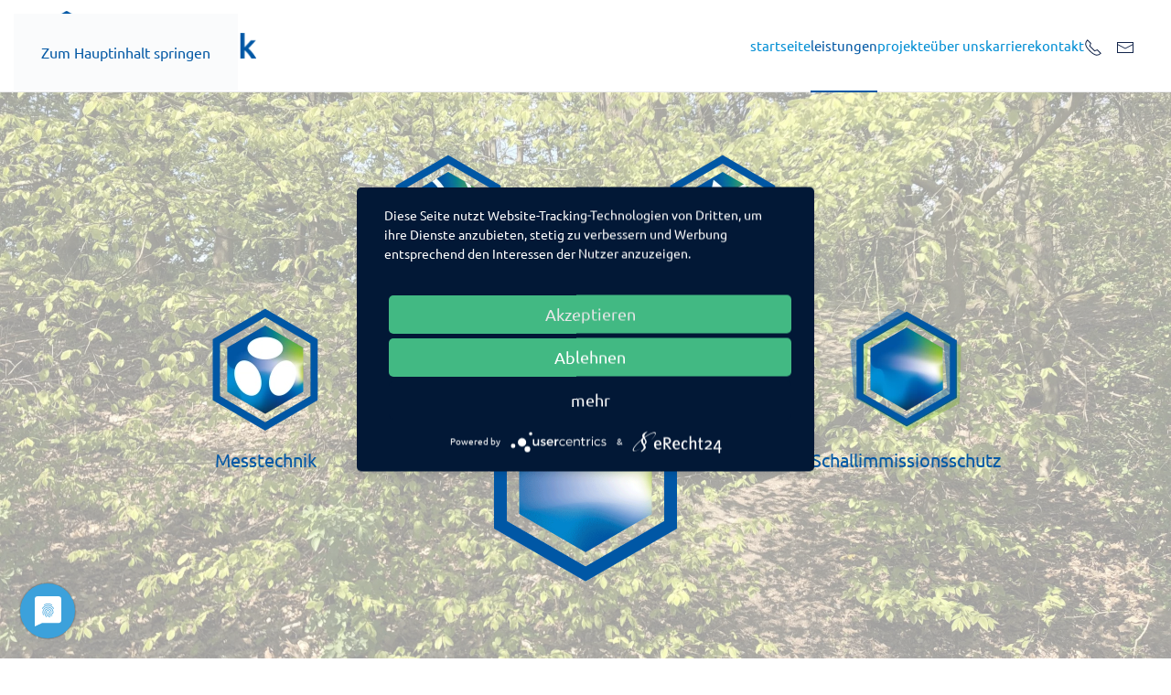

--- FILE ---
content_type: text/html; charset=UTF-8
request_url: https://www.blauphysik.de/leistungen/
body_size: 9705
content:
<!DOCTYPE html>
<html lang="de">
    <head>
        <meta charset="UTF-8">
        <meta name="viewport" content="width=device-width, initial-scale=1">
        <link rel="icon" href="/wp-content/uploads/2020/10/blauphysik-symbol.png" sizes="any">
                <link rel="apple-touch-icon" href="/wp-content/uploads/2020/12/blauphysik_iOSicon.png">
                <meta name='robots' content='index, follow, max-image-preview:large, max-snippet:-1, max-video-preview:-1' />

	<!-- This site is optimized with the Yoast SEO plugin v26.8 - https://yoast.com/product/yoast-seo-wordpress/ -->
	<title>Leistungen &#8226; blauphysik &#8226; Bauphysik Düsseldorf</title>
	<link rel="canonical" href="https://www.blauphysik.de/leistungen/" />
	<meta property="og:locale" content="de_DE" />
	<meta property="og:type" content="article" />
	<meta property="og:title" content="Leistungen &#8226; blauphysik &#8226; Bauphysik Düsseldorf" />
	<meta property="og:description" content="Bauakustik Raumakustik Messtechnik Schallimmissionsschutz Gebäudesimulation Thermische Bauphysik Leistungen im Überblick &nbsp; Bauakustik Messtechnik Gebäudesimulation Raumakustik Schallimmissionsschutz Thermische Bauphysik" />
	<meta property="og:url" content="https://www.blauphysik.de/leistungen/" />
	<meta property="og:site_name" content="blauphysik" />
	<meta property="article:modified_time" content="2021-04-28T11:07:44+00:00" />
	<meta property="og:image" content="https://www.blauphysik.de/wp-content/uploads/2020/12/bauakustik.png" />
	<meta name="twitter:card" content="summary_large_image" />
	<script type="application/ld+json" class="yoast-schema-graph">{"@context":"https://schema.org","@graph":[{"@type":"WebPage","@id":"https://www.blauphysik.de/leistungen/","url":"https://www.blauphysik.de/leistungen/","name":"Leistungen &#8226; blauphysik &#8226; Bauphysik Düsseldorf","isPartOf":{"@id":"https://www.blauphysik.de/#website"},"datePublished":"2020-10-15T09:28:13+00:00","dateModified":"2021-04-28T11:07:44+00:00","breadcrumb":{"@id":"https://www.blauphysik.de/leistungen/#breadcrumb"},"inLanguage":"de","potentialAction":[{"@type":"ReadAction","target":["https://www.blauphysik.de/leistungen/"]}]},{"@type":"BreadcrumbList","@id":"https://www.blauphysik.de/leistungen/#breadcrumb","itemListElement":[{"@type":"ListItem","position":1,"name":"Startseite","item":"https://www.blauphysik.de/"},{"@type":"ListItem","position":2,"name":"Leistungen"}]},{"@type":"WebSite","@id":"https://www.blauphysik.de/#website","url":"https://www.blauphysik.de/","name":"blauphysik","description":"Bauphysik Düsseldorf","publisher":{"@id":"https://www.blauphysik.de/#organization"},"potentialAction":[{"@type":"SearchAction","target":{"@type":"EntryPoint","urlTemplate":"https://www.blauphysik.de/?s={search_term_string}"},"query-input":{"@type":"PropertyValueSpecification","valueRequired":true,"valueName":"search_term_string"}}],"inLanguage":"de"},{"@type":"Organization","@id":"https://www.blauphysik.de/#organization","name":"blauphysik GmbH","url":"https://www.blauphysik.de/","logo":{"@type":"ImageObject","inLanguage":"de","@id":"https://www.blauphysik.de/#/schema/logo/image/","url":"https://www.blauphysik.de/wp-content/uploads/2020/12/blauphysik_Logo_N_RGB.png","contentUrl":"https://www.blauphysik.de/wp-content/uploads/2020/12/blauphysik_Logo_N_RGB.png","width":1772,"height":1181,"caption":"blauphysik GmbH"},"image":{"@id":"https://www.blauphysik.de/#/schema/logo/image/"},"sameAs":["https://www.youtube.com/channel/UCDevQG3UT1R1ocWw1VIeO8g"]}]}</script>
	<!-- / Yoast SEO plugin. -->


<link rel="alternate" type="application/rss+xml" title="blauphysik &raquo; Feed" href="https://www.blauphysik.de/feed/" />
<link rel="alternate" type="application/rss+xml" title="blauphysik &raquo; Kommentar-Feed" href="https://www.blauphysik.de/comments/feed/" />
<link rel="alternate" title="oEmbed (JSON)" type="application/json+oembed" href="https://www.blauphysik.de/wp-json/oembed/1.0/embed?url=https%3A%2F%2Fwww.blauphysik.de%2Fleistungen%2F" />
<link rel="alternate" title="oEmbed (XML)" type="text/xml+oembed" href="https://www.blauphysik.de/wp-json/oembed/1.0/embed?url=https%3A%2F%2Fwww.blauphysik.de%2Fleistungen%2F&#038;format=xml" />
<style id='wp-emoji-styles-inline-css'>

	img.wp-smiley, img.emoji {
		display: inline !important;
		border: none !important;
		box-shadow: none !important;
		height: 1em !important;
		width: 1em !important;
		margin: 0 0.07em !important;
		vertical-align: -0.1em !important;
		background: none !important;
		padding: 0 !important;
	}
/*# sourceURL=wp-emoji-styles-inline-css */
</style>
<style id='wp-block-library-inline-css'>
:root{--wp-block-synced-color:#7a00df;--wp-block-synced-color--rgb:122,0,223;--wp-bound-block-color:var(--wp-block-synced-color);--wp-editor-canvas-background:#ddd;--wp-admin-theme-color:#007cba;--wp-admin-theme-color--rgb:0,124,186;--wp-admin-theme-color-darker-10:#006ba1;--wp-admin-theme-color-darker-10--rgb:0,107,160.5;--wp-admin-theme-color-darker-20:#005a87;--wp-admin-theme-color-darker-20--rgb:0,90,135;--wp-admin-border-width-focus:2px}@media (min-resolution:192dpi){:root{--wp-admin-border-width-focus:1.5px}}.wp-element-button{cursor:pointer}:root .has-very-light-gray-background-color{background-color:#eee}:root .has-very-dark-gray-background-color{background-color:#313131}:root .has-very-light-gray-color{color:#eee}:root .has-very-dark-gray-color{color:#313131}:root .has-vivid-green-cyan-to-vivid-cyan-blue-gradient-background{background:linear-gradient(135deg,#00d084,#0693e3)}:root .has-purple-crush-gradient-background{background:linear-gradient(135deg,#34e2e4,#4721fb 50%,#ab1dfe)}:root .has-hazy-dawn-gradient-background{background:linear-gradient(135deg,#faaca8,#dad0ec)}:root .has-subdued-olive-gradient-background{background:linear-gradient(135deg,#fafae1,#67a671)}:root .has-atomic-cream-gradient-background{background:linear-gradient(135deg,#fdd79a,#004a59)}:root .has-nightshade-gradient-background{background:linear-gradient(135deg,#330968,#31cdcf)}:root .has-midnight-gradient-background{background:linear-gradient(135deg,#020381,#2874fc)}:root{--wp--preset--font-size--normal:16px;--wp--preset--font-size--huge:42px}.has-regular-font-size{font-size:1em}.has-larger-font-size{font-size:2.625em}.has-normal-font-size{font-size:var(--wp--preset--font-size--normal)}.has-huge-font-size{font-size:var(--wp--preset--font-size--huge)}.has-text-align-center{text-align:center}.has-text-align-left{text-align:left}.has-text-align-right{text-align:right}.has-fit-text{white-space:nowrap!important}#end-resizable-editor-section{display:none}.aligncenter{clear:both}.items-justified-left{justify-content:flex-start}.items-justified-center{justify-content:center}.items-justified-right{justify-content:flex-end}.items-justified-space-between{justify-content:space-between}.screen-reader-text{border:0;clip-path:inset(50%);height:1px;margin:-1px;overflow:hidden;padding:0;position:absolute;width:1px;word-wrap:normal!important}.screen-reader-text:focus{background-color:#ddd;clip-path:none;color:#444;display:block;font-size:1em;height:auto;left:5px;line-height:normal;padding:15px 23px 14px;text-decoration:none;top:5px;width:auto;z-index:100000}html :where(.has-border-color){border-style:solid}html :where([style*=border-top-color]){border-top-style:solid}html :where([style*=border-right-color]){border-right-style:solid}html :where([style*=border-bottom-color]){border-bottom-style:solid}html :where([style*=border-left-color]){border-left-style:solid}html :where([style*=border-width]){border-style:solid}html :where([style*=border-top-width]){border-top-style:solid}html :where([style*=border-right-width]){border-right-style:solid}html :where([style*=border-bottom-width]){border-bottom-style:solid}html :where([style*=border-left-width]){border-left-style:solid}html :where(img[class*=wp-image-]){height:auto;max-width:100%}:where(figure){margin:0 0 1em}html :where(.is-position-sticky){--wp-admin--admin-bar--position-offset:var(--wp-admin--admin-bar--height,0px)}@media screen and (max-width:600px){html :where(.is-position-sticky){--wp-admin--admin-bar--position-offset:0px}}

/*# sourceURL=wp-block-library-inline-css */
</style><style id='global-styles-inline-css'>
:root{--wp--preset--aspect-ratio--square: 1;--wp--preset--aspect-ratio--4-3: 4/3;--wp--preset--aspect-ratio--3-4: 3/4;--wp--preset--aspect-ratio--3-2: 3/2;--wp--preset--aspect-ratio--2-3: 2/3;--wp--preset--aspect-ratio--16-9: 16/9;--wp--preset--aspect-ratio--9-16: 9/16;--wp--preset--color--black: #000000;--wp--preset--color--cyan-bluish-gray: #abb8c3;--wp--preset--color--white: #ffffff;--wp--preset--color--pale-pink: #f78da7;--wp--preset--color--vivid-red: #cf2e2e;--wp--preset--color--luminous-vivid-orange: #ff6900;--wp--preset--color--luminous-vivid-amber: #fcb900;--wp--preset--color--light-green-cyan: #7bdcb5;--wp--preset--color--vivid-green-cyan: #00d084;--wp--preset--color--pale-cyan-blue: #8ed1fc;--wp--preset--color--vivid-cyan-blue: #0693e3;--wp--preset--color--vivid-purple: #9b51e0;--wp--preset--gradient--vivid-cyan-blue-to-vivid-purple: linear-gradient(135deg,rgb(6,147,227) 0%,rgb(155,81,224) 100%);--wp--preset--gradient--light-green-cyan-to-vivid-green-cyan: linear-gradient(135deg,rgb(122,220,180) 0%,rgb(0,208,130) 100%);--wp--preset--gradient--luminous-vivid-amber-to-luminous-vivid-orange: linear-gradient(135deg,rgb(252,185,0) 0%,rgb(255,105,0) 100%);--wp--preset--gradient--luminous-vivid-orange-to-vivid-red: linear-gradient(135deg,rgb(255,105,0) 0%,rgb(207,46,46) 100%);--wp--preset--gradient--very-light-gray-to-cyan-bluish-gray: linear-gradient(135deg,rgb(238,238,238) 0%,rgb(169,184,195) 100%);--wp--preset--gradient--cool-to-warm-spectrum: linear-gradient(135deg,rgb(74,234,220) 0%,rgb(151,120,209) 20%,rgb(207,42,186) 40%,rgb(238,44,130) 60%,rgb(251,105,98) 80%,rgb(254,248,76) 100%);--wp--preset--gradient--blush-light-purple: linear-gradient(135deg,rgb(255,206,236) 0%,rgb(152,150,240) 100%);--wp--preset--gradient--blush-bordeaux: linear-gradient(135deg,rgb(254,205,165) 0%,rgb(254,45,45) 50%,rgb(107,0,62) 100%);--wp--preset--gradient--luminous-dusk: linear-gradient(135deg,rgb(255,203,112) 0%,rgb(199,81,192) 50%,rgb(65,88,208) 100%);--wp--preset--gradient--pale-ocean: linear-gradient(135deg,rgb(255,245,203) 0%,rgb(182,227,212) 50%,rgb(51,167,181) 100%);--wp--preset--gradient--electric-grass: linear-gradient(135deg,rgb(202,248,128) 0%,rgb(113,206,126) 100%);--wp--preset--gradient--midnight: linear-gradient(135deg,rgb(2,3,129) 0%,rgb(40,116,252) 100%);--wp--preset--font-size--small: 13px;--wp--preset--font-size--medium: 20px;--wp--preset--font-size--large: 36px;--wp--preset--font-size--x-large: 42px;--wp--preset--spacing--20: 0.44rem;--wp--preset--spacing--30: 0.67rem;--wp--preset--spacing--40: 1rem;--wp--preset--spacing--50: 1.5rem;--wp--preset--spacing--60: 2.25rem;--wp--preset--spacing--70: 3.38rem;--wp--preset--spacing--80: 5.06rem;--wp--preset--shadow--natural: 6px 6px 9px rgba(0, 0, 0, 0.2);--wp--preset--shadow--deep: 12px 12px 50px rgba(0, 0, 0, 0.4);--wp--preset--shadow--sharp: 6px 6px 0px rgba(0, 0, 0, 0.2);--wp--preset--shadow--outlined: 6px 6px 0px -3px rgb(255, 255, 255), 6px 6px rgb(0, 0, 0);--wp--preset--shadow--crisp: 6px 6px 0px rgb(0, 0, 0);}:where(.is-layout-flex){gap: 0.5em;}:where(.is-layout-grid){gap: 0.5em;}body .is-layout-flex{display: flex;}.is-layout-flex{flex-wrap: wrap;align-items: center;}.is-layout-flex > :is(*, div){margin: 0;}body .is-layout-grid{display: grid;}.is-layout-grid > :is(*, div){margin: 0;}:where(.wp-block-columns.is-layout-flex){gap: 2em;}:where(.wp-block-columns.is-layout-grid){gap: 2em;}:where(.wp-block-post-template.is-layout-flex){gap: 1.25em;}:where(.wp-block-post-template.is-layout-grid){gap: 1.25em;}.has-black-color{color: var(--wp--preset--color--black) !important;}.has-cyan-bluish-gray-color{color: var(--wp--preset--color--cyan-bluish-gray) !important;}.has-white-color{color: var(--wp--preset--color--white) !important;}.has-pale-pink-color{color: var(--wp--preset--color--pale-pink) !important;}.has-vivid-red-color{color: var(--wp--preset--color--vivid-red) !important;}.has-luminous-vivid-orange-color{color: var(--wp--preset--color--luminous-vivid-orange) !important;}.has-luminous-vivid-amber-color{color: var(--wp--preset--color--luminous-vivid-amber) !important;}.has-light-green-cyan-color{color: var(--wp--preset--color--light-green-cyan) !important;}.has-vivid-green-cyan-color{color: var(--wp--preset--color--vivid-green-cyan) !important;}.has-pale-cyan-blue-color{color: var(--wp--preset--color--pale-cyan-blue) !important;}.has-vivid-cyan-blue-color{color: var(--wp--preset--color--vivid-cyan-blue) !important;}.has-vivid-purple-color{color: var(--wp--preset--color--vivid-purple) !important;}.has-black-background-color{background-color: var(--wp--preset--color--black) !important;}.has-cyan-bluish-gray-background-color{background-color: var(--wp--preset--color--cyan-bluish-gray) !important;}.has-white-background-color{background-color: var(--wp--preset--color--white) !important;}.has-pale-pink-background-color{background-color: var(--wp--preset--color--pale-pink) !important;}.has-vivid-red-background-color{background-color: var(--wp--preset--color--vivid-red) !important;}.has-luminous-vivid-orange-background-color{background-color: var(--wp--preset--color--luminous-vivid-orange) !important;}.has-luminous-vivid-amber-background-color{background-color: var(--wp--preset--color--luminous-vivid-amber) !important;}.has-light-green-cyan-background-color{background-color: var(--wp--preset--color--light-green-cyan) !important;}.has-vivid-green-cyan-background-color{background-color: var(--wp--preset--color--vivid-green-cyan) !important;}.has-pale-cyan-blue-background-color{background-color: var(--wp--preset--color--pale-cyan-blue) !important;}.has-vivid-cyan-blue-background-color{background-color: var(--wp--preset--color--vivid-cyan-blue) !important;}.has-vivid-purple-background-color{background-color: var(--wp--preset--color--vivid-purple) !important;}.has-black-border-color{border-color: var(--wp--preset--color--black) !important;}.has-cyan-bluish-gray-border-color{border-color: var(--wp--preset--color--cyan-bluish-gray) !important;}.has-white-border-color{border-color: var(--wp--preset--color--white) !important;}.has-pale-pink-border-color{border-color: var(--wp--preset--color--pale-pink) !important;}.has-vivid-red-border-color{border-color: var(--wp--preset--color--vivid-red) !important;}.has-luminous-vivid-orange-border-color{border-color: var(--wp--preset--color--luminous-vivid-orange) !important;}.has-luminous-vivid-amber-border-color{border-color: var(--wp--preset--color--luminous-vivid-amber) !important;}.has-light-green-cyan-border-color{border-color: var(--wp--preset--color--light-green-cyan) !important;}.has-vivid-green-cyan-border-color{border-color: var(--wp--preset--color--vivid-green-cyan) !important;}.has-pale-cyan-blue-border-color{border-color: var(--wp--preset--color--pale-cyan-blue) !important;}.has-vivid-cyan-blue-border-color{border-color: var(--wp--preset--color--vivid-cyan-blue) !important;}.has-vivid-purple-border-color{border-color: var(--wp--preset--color--vivid-purple) !important;}.has-vivid-cyan-blue-to-vivid-purple-gradient-background{background: var(--wp--preset--gradient--vivid-cyan-blue-to-vivid-purple) !important;}.has-light-green-cyan-to-vivid-green-cyan-gradient-background{background: var(--wp--preset--gradient--light-green-cyan-to-vivid-green-cyan) !important;}.has-luminous-vivid-amber-to-luminous-vivid-orange-gradient-background{background: var(--wp--preset--gradient--luminous-vivid-amber-to-luminous-vivid-orange) !important;}.has-luminous-vivid-orange-to-vivid-red-gradient-background{background: var(--wp--preset--gradient--luminous-vivid-orange-to-vivid-red) !important;}.has-very-light-gray-to-cyan-bluish-gray-gradient-background{background: var(--wp--preset--gradient--very-light-gray-to-cyan-bluish-gray) !important;}.has-cool-to-warm-spectrum-gradient-background{background: var(--wp--preset--gradient--cool-to-warm-spectrum) !important;}.has-blush-light-purple-gradient-background{background: var(--wp--preset--gradient--blush-light-purple) !important;}.has-blush-bordeaux-gradient-background{background: var(--wp--preset--gradient--blush-bordeaux) !important;}.has-luminous-dusk-gradient-background{background: var(--wp--preset--gradient--luminous-dusk) !important;}.has-pale-ocean-gradient-background{background: var(--wp--preset--gradient--pale-ocean) !important;}.has-electric-grass-gradient-background{background: var(--wp--preset--gradient--electric-grass) !important;}.has-midnight-gradient-background{background: var(--wp--preset--gradient--midnight) !important;}.has-small-font-size{font-size: var(--wp--preset--font-size--small) !important;}.has-medium-font-size{font-size: var(--wp--preset--font-size--medium) !important;}.has-large-font-size{font-size: var(--wp--preset--font-size--large) !important;}.has-x-large-font-size{font-size: var(--wp--preset--font-size--x-large) !important;}
/*# sourceURL=global-styles-inline-css */
</style>

<style id='classic-theme-styles-inline-css'>
/*! This file is auto-generated */
.wp-block-button__link{color:#fff;background-color:#32373c;border-radius:9999px;box-shadow:none;text-decoration:none;padding:calc(.667em + 2px) calc(1.333em + 2px);font-size:1.125em}.wp-block-file__button{background:#32373c;color:#fff;text-decoration:none}
/*# sourceURL=/wp-includes/css/classic-themes.min.css */
</style>
<link href="https://www.blauphysik.de/wp-content/themes/yootheme/css/theme.1.css?ver=1769006824" rel="stylesheet">
<script src="https://www.blauphysik.de/wp-includes/js/jquery/jquery.min.js?ver=3.7.1" id="jquery-core-js"></script>
<script src="https://www.blauphysik.de/wp-includes/js/jquery/jquery-migrate.min.js?ver=3.4.1" id="jquery-migrate-js"></script>
<link rel="https://api.w.org/" href="https://www.blauphysik.de/wp-json/" /><link rel="alternate" title="JSON" type="application/json" href="https://www.blauphysik.de/wp-json/wp/v2/pages/20" /><link rel="EditURI" type="application/rsd+xml" title="RSD" href="https://www.blauphysik.de/xmlrpc.php?rsd" />
<meta name="generator" content="WordPress 6.9" />
<link rel='shortlink' href='https://www.blauphysik.de/?p=20' />
<script src="https://www.blauphysik.de/wp-content/themes/yootheme/vendor/assets/uikit/dist/js/uikit.min.js?ver=4.5.32"></script>
<script src="https://www.blauphysik.de/wp-content/themes/yootheme/vendor/assets/uikit/dist/js/uikit-icons-creative-hub.min.js?ver=4.5.32"></script>
<script src="https://www.blauphysik.de/wp-content/themes/yootheme/js/theme.js?ver=4.5.32"></script>
<script>window.yootheme ||= {}; var $theme = yootheme.theme = {"i18n":{"close":{"label":"Schlie\u00dfen","0":"yootheme"},"totop":{"label":"Back to top","0":"yootheme"},"marker":{"label":"Open","0":"yootheme"},"navbarToggleIcon":{"label":"Men\u00fc \u00f6ffnen","0":"yootheme"},"paginationPrevious":{"label":"Vorherige Seite","0":"yootheme"},"paginationNext":{"label":"N\u00e4chste Seite","0":"yootheme"},"searchIcon":{"toggle":"Open Search","submit":"Suche starten"},"slider":{"next":"N\u00e4chstes Bild","previous":"Vorheriges Bild","slideX":"Bild %s","slideLabel":"%s von %s"},"slideshow":{"next":"N\u00e4chstes Bild","previous":"Vorheriges Bild","slideX":"Bild %s","slideLabel":"%s von %s"},"lightboxPanel":{"next":"N\u00e4chstes Bild","previous":"Vorheriges Bild","slideLabel":"%s von %s","close":"Schlie\u00dfen"}}};</script>
<script>
jQuery(function () {      
   jQuery('nav.uk-navbar a').each(function() {      
       if(location.pathname == this.pathname)      
           UIkit.scroll(this, {offset: 90});    
   });      
}); 
</script>

<script type="application/javascript" src="https://app.usercentrics.eu/latest/main.js" id="HJ5I77NhY"></script>    </head>
    <body class="wp-singular page-template-default page page-id-20 wp-theme-yootheme ">

        
        <div class="uk-hidden-visually uk-notification uk-notification-top-left uk-width-auto">
            <div class="uk-notification-message">
                <a href="#tm-main" class="uk-link-reset">Zum Hauptinhalt springen</a>
            </div>
        </div>

        
        
        <div class="tm-page">

                        


<header class="tm-header-mobile uk-hidden@m">


    
        <div class="uk-navbar-container">

            <div class="uk-container uk-container-expand">
                <nav class="uk-navbar" uk-navbar="{&quot;align&quot;:&quot;left&quot;,&quot;container&quot;:&quot;.tm-header-mobile&quot;,&quot;boundary&quot;:&quot;.tm-header-mobile .uk-navbar-container&quot;}">

                                        <div class="uk-navbar-left ">

                                                    
<div class="uk-navbar-item widget widget_media_image" id="media_image-6">

    
    <a href="https://www.blauphysik.de/"><img width="240" height="76" src="https://www.blauphysik.de/wp-content/uploads/2020/11/blauphysik-logo-animiert.gif" class="image wp-image-457 mobile-logo attachment-240x76 size-240x76" alt="" style="max-width: 100%; height: auto;" decoding="async" /></a>
</div>
                        
                        
                        
                    </div>
                    
                    
                                        <div class="uk-navbar-right">

                                                                            
                                                    <a uk-toggle href="#tm-dialog-mobile" class="uk-navbar-toggle">

        
        <div uk-navbar-toggle-icon></div>

        
    </a>                        
                    </div>
                    
                </nav>
            </div>

        </div>

    



        <div id="tm-dialog-mobile" uk-offcanvas="container: true; overlay: true" mode="slide" flip>
        <div class="uk-offcanvas-bar uk-flex uk-flex-column">

                        <button class="uk-offcanvas-close uk-close-large" type="button" uk-close uk-toggle="cls: uk-close-large; mode: media; media: @s"></button>
            
                        <div class="uk-margin-auto-bottom">
                
<div class="uk-grid uk-child-width-1-1" uk-grid>    <div>
<div class="uk-panel widget widget_nav_menu" id="nav_menu-2">

    
    
<ul class="uk-nav uk-nav-default">
    
	<li class="menu-item menu-item-type-post_type menu-item-object-page menu-item-home"><a href="https://www.blauphysik.de/">startseite</a></li>
	<li class="menu-item menu-item-type-post_type menu-item-object-page current-menu-item page_item page-item-20 current_page_item menu-item-has-children uk-active uk-parent"><a href="https://www.blauphysik.de/leistungen/">leistungen</a>
	<ul class="uk-nav-sub">

		<li class="menu-item menu-item-type-post_type menu-item-object-page"><a href="https://www.blauphysik.de/thermische-bauphysik/">thermische bauphysik</a></li>
		<li class="menu-item menu-item-type-post_type menu-item-object-page"><a href="https://www.blauphysik.de/bauakustik/">schallschutz / bauakustik</a></li>
		<li class="menu-item menu-item-type-post_type menu-item-object-page"><a href="https://www.blauphysik.de/raumakustik/">raumakustik</a></li>
		<li class="menu-item menu-item-type-post_type menu-item-object-page"><a href="https://www.blauphysik.de/nachhaltigkeitszertifizierung/">Nachhaltigkeitszertifizierung</a></li>
		<li class="menu-item menu-item-type-post_type menu-item-object-page"><a href="https://www.blauphysik.de/schallimmissionsschutz/">schallimmissionsschutz</a></li>
		<li class="menu-item menu-item-type-post_type menu-item-object-page"><a href="https://www.blauphysik.de/gebaeudesimulation/">gebäudesimulation</a></li>
		<li class="menu-item menu-item-type-post_type menu-item-object-page"><a href="https://www.blauphysik.de/foerdermoeglichkeiten/">fördermöglichkeiten</a></li>
		<li class="menu-item menu-item-type-post_type menu-item-object-page"><a href="https://www.blauphysik.de/messtechnik/">messtechnik</a></li>
		<li class="menu-item menu-item-type-post_type menu-item-object-page"><a href="https://www.blauphysik.de/qualitaetssicherung/">baustellenkontrollen / qualitätssicherung</a></li>
		<li class="menu-item menu-item-type-post_type menu-item-object-page"><a href="https://www.blauphysik.de/qualifikationen/">qualifikationen</a></li></ul></li>
	<li class="menu-item menu-item-type-post_type menu-item-object-page"><a href="https://www.blauphysik.de/projekte/">projekte</a></li>
	<li class="menu-item menu-item-type-post_type menu-item-object-page"><a href="https://www.blauphysik.de/ueber-uns/">über uns</a></li>
	<li class="menu-item menu-item-type-post_type menu-item-object-page"><a href="https://www.blauphysik.de/karriere/">Karriere</a></li>
	<li class="menu-item menu-item-type-post_type menu-item-object-page"><a href="https://www.blauphysik.de/kontakt/">kontakt</a></li></ul>

</div>
</div>    <div>
<div class="uk-panel">

    
    <ul class="uk-grid uk-flex-inline uk-flex-middle uk-flex-nowrap uk-grid-small">                    <li><a href="tel:+4921156603444" class="uk-preserve-width uk-icon-link" rel="noreferrer"><span uk-icon="icon: receiver;"></span></a></li>
                    <li><a href="mailto:info@blauphysik.de" class="uk-preserve-width uk-icon-link" rel="noreferrer"><span uk-icon="icon: mail;"></span></a></li>
            </ul>
</div>
</div></div>            </div>
            
            
        </div>
    </div>
    
    
    

</header>




<header class="tm-header uk-visible@m">



        <div uk-sticky media="@m" cls-active="uk-navbar-sticky" sel-target=".uk-navbar-container">
    
        <div class="uk-navbar-container">

            <div class="uk-container">
                <nav class="uk-navbar" uk-navbar="{&quot;align&quot;:&quot;left&quot;,&quot;container&quot;:&quot;.tm-header &gt; [uk-sticky]&quot;,&quot;boundary&quot;:&quot;.tm-header .uk-navbar-container&quot;}">

                                        <div class="uk-navbar-left ">

                                                    
<div class="uk-navbar-item giflogo widget widget_media_image" id="media_image-3">

    
    <a href="https://www.blauphysik.de/"><img width="240" height="76" src="https://www.blauphysik.de/wp-content/uploads/2020/11/blauphysik-logo-animiert.gif" class="image wp-image-457  attachment-240x76 size-240x76" alt="" style="max-width: 100%; height: auto;" title="blauphysik" decoding="async" /></a>
</div>
                        
                        
                        
                    </div>
                    
                    
                                        <div class="uk-navbar-right">

                                                    
<ul class="uk-navbar-nav">
    
	<li class="menu-item menu-item-type-post_type menu-item-object-page menu-item-home"><a href="https://www.blauphysik.de/">startseite</a></li>
	<li class="menu-item menu-item-type-post_type menu-item-object-page current-menu-item page_item page-item-20 current_page_item menu-item-has-children uk-active uk-parent"><a href="https://www.blauphysik.de/leistungen/">leistungen</a>
	<div class="uk-drop uk-navbar-dropdown"><div><ul class="uk-nav uk-navbar-dropdown-nav">

		<li class="menu-item menu-item-type-post_type menu-item-object-page"><a href="https://www.blauphysik.de/thermische-bauphysik/">thermische bauphysik</a></li>
		<li class="menu-item menu-item-type-post_type menu-item-object-page"><a href="https://www.blauphysik.de/bauakustik/">schallschutz / bauakustik</a></li>
		<li class="menu-item menu-item-type-post_type menu-item-object-page"><a href="https://www.blauphysik.de/raumakustik/">raumakustik</a></li>
		<li class="menu-item menu-item-type-post_type menu-item-object-page"><a href="https://www.blauphysik.de/nachhaltigkeitszertifizierung/">Nachhaltigkeitszertifizierung</a></li>
		<li class="menu-item menu-item-type-post_type menu-item-object-page"><a href="https://www.blauphysik.de/schallimmissionsschutz/">schallimmissionsschutz</a></li>
		<li class="menu-item menu-item-type-post_type menu-item-object-page"><a href="https://www.blauphysik.de/gebaeudesimulation/">gebäudesimulation</a></li>
		<li class="menu-item menu-item-type-post_type menu-item-object-page"><a href="https://www.blauphysik.de/foerdermoeglichkeiten/">fördermöglichkeiten</a></li>
		<li class="menu-item menu-item-type-post_type menu-item-object-page"><a href="https://www.blauphysik.de/messtechnik/">messtechnik</a></li>
		<li class="menu-item menu-item-type-post_type menu-item-object-page"><a href="https://www.blauphysik.de/qualitaetssicherung/">baustellenkontrollen / qualitätssicherung</a></li>
		<li class="menu-item menu-item-type-post_type menu-item-object-page"><a href="https://www.blauphysik.de/qualifikationen/">qualifikationen</a></li></ul></div></div></li>
	<li class="menu-item menu-item-type-post_type menu-item-object-page"><a href="https://www.blauphysik.de/projekte/">projekte</a></li>
	<li class="menu-item menu-item-type-post_type menu-item-object-page"><a href="https://www.blauphysik.de/ueber-uns/">über uns</a></li>
	<li class="menu-item menu-item-type-post_type menu-item-object-page"><a href="https://www.blauphysik.de/karriere/">Karriere</a></li>
	<li class="menu-item menu-item-type-post_type menu-item-object-page"><a href="https://www.blauphysik.de/kontakt/">kontakt</a></li></ul>

<div class="uk-navbar-item">

    
    <ul class="uk-grid uk-flex-inline uk-flex-middle uk-flex-nowrap uk-grid-small">                    <li><a href="tel:+4921156603444" class="uk-preserve-width uk-icon-link" rel="noreferrer"><span uk-icon="icon: receiver;"></span></a></li>
                    <li><a href="mailto:info@blauphysik.de" class="uk-preserve-width uk-icon-link" rel="noreferrer"><span uk-icon="icon: mail;"></span></a></li>
            </ul>
</div>
                        
                                                                            
                    </div>
                    
                </nav>
            </div>

        </div>

        </div>
    







</header>

            
            
            <main id="tm-main" >

                <!-- Builder #page -->
<div class="uk-section-default uk-position-relative" uk-scrollspy="target: [uk-scrollspy-class]; cls: uk-animation-fade; delay: 200;">
        <div data-src="/wp-content/uploads/2021/04/IMG_0758-scaled.jpg" data-sources="[{&quot;type&quot;:&quot;image\/webp&quot;,&quot;srcset&quot;:&quot;\/wp-content\/themes\/yootheme\/cache\/f1\/IMG_0758-scaled-f1a374e2.webp 2560w&quot;,&quot;sizes&quot;:&quot;(max-aspect-ratio: 2560\/1920) 133vh&quot;}]" uk-img class="uk-background-norepeat uk-background-cover uk-background-center-center uk-background-fixed uk-section uk-section-xsmall">    
        
                <div class="uk-position-cover" style="background-color: rgba(255, 255, 255, 0.62);"></div>        
        
            
                                <div class="uk-container uk-position-relative">                
                    <div class="uk-grid tm-grid-expand uk-grid-collapse" uk-grid>
<div class="uk-width-1-2@s uk-width-1-4@m">
    
        
            
            
            
                
                    
                
            
        
    
</div>
<div class="uk-flex uk-flex-column uk-width-1-2@s uk-width-1-4@m uk-visible@m">
    
        
            
            
            
                
                    
<div class="uk-flex-1 uk-flex uk-flex-column uk-margin uk-text-center uk-visible@m">
        <a class="uk-flex-1 uk-card uk-card-default uk-card-hover uk-card-body uk-margin-remove-first-child uk-link-toggle" href="/bauakustik/">    
        
            
                
            
            
                                

    
                <picture>
<source type="image/webp" srcset="/wp-content/themes/yootheme/cache/21/bauakustik-21624f2e.webp 150w, /wp-content/themes/yootheme/cache/91/bauakustik-91a3f677.webp 300w" sizes="(min-width: 150px) 150px">
<img decoding="async" src="/wp-content/themes/yootheme/cache/12/bauakustik-128e6216.png" width="150" height="150" alt loading="lazy" class="el-image">
</picture>        
        
    
                
                
                    

        
                <h4 class="el-title uk-h4 uk-margin-small-top uk-margin-remove-bottom">                        Bauakustik                    </h4>        
        
    
        
        
        
        
        

                
                
            
        
        </a>    
</div>
                
            
        
    
</div>
<div class="uk-flex uk-flex-column uk-width-1-2@s uk-width-1-4@m uk-visible@m">
    
        
            
            
            
                
                    
<div class="uk-flex-1 uk-flex uk-flex-column uk-margin uk-text-center uk-visible@m">
        <a class="uk-flex-1 uk-card uk-card-default uk-card-hover uk-card-body uk-margin-remove-first-child uk-link-toggle" href="/raumakustik/">    
        
            
                
            
            
                                

    
                <picture>
<source type="image/webp" srcset="/wp-content/themes/yootheme/cache/64/raumakustik-64f695c6.webp 150w, /wp-content/themes/yootheme/cache/3d/raumakustik-3de98897.webp 300w" sizes="(min-width: 150px) 150px">
<img decoding="async" src="/wp-content/themes/yootheme/cache/3b/raumakustik-3b6cf206.png" width="150" height="150" alt loading="lazy" class="el-image">
</picture>        
        
    
                
                
                    

        
                <h4 class="el-title uk-h4 uk-margin-small-top uk-margin-remove-bottom">                        Raumakustik                    </h4>        
        
    
        
        
        
        
        

                
                
            
        
        </a>    
</div>
                
            
        
    
</div>
<div class="uk-width-1-2@s uk-width-1-4@m">
    
        
            
            
            
                
                    
                
            
        
    
</div></div><div class="uk-visible@m uk-grid tm-grid-expand uk-grid-collapse" uk-grid>
<div class="uk-flex uk-flex-column uk-width-1-3@m uk-visible@m">
    
        
            
            
            
                
                    
<div class="uk-flex-1 uk-flex uk-flex-column uk-margin uk-text-center uk-visible@m" uk-parallax="x: 50,50; y: -100,-100; easing: 1; end: 70vh + 70%">
        <a class="uk-flex-1 uk-card uk-card-default uk-card-hover uk-card-body uk-margin-remove-first-child uk-link-toggle" href="/messtechnik/">    
        
            
                
            
            
                                

    
                <picture>
<source type="image/webp" srcset="/wp-content/themes/yootheme/cache/44/messtechnik-44ea896f.webp 150w, /wp-content/themes/yootheme/cache/c8/messtechnik-c8e85273.webp 300w" sizes="(min-width: 150px) 150px">
<img decoding="async" src="/wp-content/themes/yootheme/cache/66/messtechnik-66b62e6f.png" width="150" height="150" alt loading="lazy" class="el-image">
</picture>        
        
    
                
                
                    

        
                <h4 class="el-title uk-h4 uk-margin-small-top uk-margin-remove-bottom">                        Messtechnik                    </h4>        
        
    
        
        
        
        
        

                
                
            
        
        </a>    
</div>
                
            
        
    
</div>
<div class="uk-grid-item-match uk-flex-middle uk-width-1-3@m uk-visible@m">
    
        
            
            
                        <div class="uk-panel uk-width-1-1">            
                
                    
<div class="uk-panel uk-margin-remove-first-child uk-position-relative uk-margin uk-text-center uk-visible@m" uk-parallax="y: -100,-100; scale: 0.5,0.5; easing: 1; end: 70vh + 70%" style="z-index: 1;">
    
        
            
                
            
            
                                

    
                <img decoding="async" src="/wp-content/uploads/2020/11/blauphysik-logo-animiert-nur-Wabe.gif" width="546" height="631" alt loading="lazy" class="el-image">        
        
    
                
                
                    

        
        
        
    
        
        
        
        
        

                
                
            
        
    
</div>
                
                        </div>            
        
    
</div>
<div class="uk-flex uk-flex-column uk-width-1-3@m uk-visible@m">
    
        
            
            
            
                
                    
<div class="uk-flex-1 uk-flex uk-flex-column uk-margin uk-text-center uk-visible@m" uk-parallax="x: -50,-50; y: -100,-100; easing: 1; end: 70vh + 70%">
        <a class="uk-flex-1 uk-card uk-card-default uk-card-hover uk-card-body uk-margin-remove-first-child uk-link-toggle" href="/schallimmissionsschutz/">    
        
            
                
            
            
                                

    
                <picture>
<source type="image/webp" srcset="/wp-content/themes/yootheme/cache/31/schallimmissionsschutz-31f58630.webp 150w, /wp-content/themes/yootheme/cache/52/schallimmissionsschutz-527f3b2c.webp 300w" sizes="(min-width: 150px) 150px">
<img decoding="async" src="/wp-content/themes/yootheme/cache/f5/schallimmissionsschutz-f5712f06.png" width="150" height="150" alt loading="lazy" class="el-image">
</picture>        
        
    
                
                
                    

        
                <h4 class="el-title uk-h4 uk-margin-small-top uk-margin-remove-bottom">                        Schallimmissionsschutz                    </h4>        
        
    
        
        
        
        
        

                
                
            
        
        </a>    
</div>
                
            
        
    
</div></div><div class="uk-grid tm-grid-expand uk-grid-collapse" uk-grid>
<div class="uk-width-1-2@s uk-width-1-4@m">
    
        
            
            
            
                
                    
                
            
        
    
</div>
<div class="uk-flex uk-flex-column uk-width-1-2@s uk-width-1-4@m uk-visible@m">
    
        
            
            
            
                
                    
<div class="uk-flex-1 uk-flex uk-flex-column uk-margin uk-text-center uk-visible@m" uk-parallax="y: -180,-180; easing: 1; end: 80vh + 80%">
        <a class="uk-flex-1 uk-card uk-card-default uk-card-hover uk-card-body uk-margin-remove-first-child uk-link-toggle" href="/gebaeudesimulation/">    
        
            
                
            
            
                                

    
                <picture>
<source type="image/webp" srcset="/wp-content/themes/yootheme/cache/9f/thermische-simulation-9f2bb77f.webp 150w, /wp-content/themes/yootheme/cache/9c/thermische-simulation-9ca0e0cf.webp 300w" sizes="(min-width: 150px) 150px">
<img decoding="async" src="/wp-content/themes/yootheme/cache/7b/thermische-simulation-7b77bcc9.png" width="150" height="150" alt loading="lazy" class="el-image">
</picture>        
        
    
                
                
                    

        
                <h4 class="el-title uk-h4 uk-margin-small-top uk-margin-remove-bottom">                        Gebäudesimulation                    </h4>        
        
    
        
        
        
        
        

                
                
            
        
        </a>    
</div>
                
            
        
    
</div>
<div class="uk-flex uk-flex-column uk-width-1-2@s uk-width-1-4@m uk-visible@m">
    
        
            
            
            
                
                    
<div class="uk-flex-1 uk-flex uk-flex-column uk-margin uk-text-center uk-visible@m" uk-parallax="y: -180,-180; easing: 1; end: 80vh + 80%">
        <a class="uk-flex-1 uk-card uk-card-default uk-card-hover uk-card-body uk-margin-remove-first-child uk-link-toggle" href="/thermische-bauphysik/">    
        
            
                
            
            
                                

    
                <picture>
<source type="image/webp" srcset="/wp-content/themes/yootheme/cache/5e/thermische-bauphysik-5e2c402a.webp 150w, /wp-content/themes/yootheme/cache/76/thermische-bauphysik-7621331f.webp 300w" sizes="(min-width: 150px) 150px">
<img decoding="async" src="/wp-content/themes/yootheme/cache/84/thermische-bauphysik-84fee59e.png" width="150" height="150" alt loading="lazy" class="el-image">
</picture>        
        
    
                
                
                    

        
                <h4 class="el-title uk-h4 uk-margin-small-top uk-margin-remove-bottom">                        Thermische Bauphysik                    </h4>        
        
    
        
        
        
        
        

                
                
            
        
        </a>    
</div>
                
            
        
    
</div>
<div class="uk-width-1-2@s uk-width-1-4@m">
    
        
            
            
            
                
                    
                
            
        
    
</div></div><div class="uk-hidden@m uk-grid tm-grid-expand uk-child-width-1-1 uk-grid-margin">
<div class="uk-width-1-1 uk-hidden@m">
    
        
            
            
            
                
                    
<h1 class="uk-heading-small uk-heading-line uk-text-center uk-hidden@m" uk-scrollspy-class="uk-animation-scale-up">        <span class="uk-text-background">Leistungen im Überblick</span>
    </h1><div class="uk-panel uk-margin uk-hidden@m" uk-scrollspy-class>&nbsp; </div>
                
            
        
    
</div></div><div class="uk-hidden@m uk-grid tm-grid-expand uk-grid-margin" uk-grid>
<div class="uk-flex uk-flex-column uk-width-1-2@s uk-width-1-2@m uk-width-1-2@l uk-width-1-2@xl uk-hidden@m">
    
        
            
            
            
                
                    
<div class="uk-flex-1 uk-flex uk-flex-column uk-margin uk-text-center uk-hidden@m" uk-scrollspy-class="uk-animation-fade">
        <a class="uk-flex-1 uk-card uk-card-default uk-card-hover uk-card-body uk-margin-remove-first-child uk-link-toggle" href="/bauakustik/">    
        
            
                
            
            
                                

    
                <picture>
<source type="image/webp" srcset="/wp-content/themes/yootheme/cache/21/bauakustik-21624f2e.webp 150w, /wp-content/themes/yootheme/cache/91/bauakustik-91a3f677.webp 300w" sizes="(min-width: 150px) 150px">
<img decoding="async" src="/wp-content/themes/yootheme/cache/12/bauakustik-128e6216.png" width="150" height="150" alt loading="lazy" class="el-image">
</picture>        
        
    
                
                
                    

        
                <h5 class="el-title uk-h4 uk-margin-small-top uk-margin-remove-bottom">                        Bauakustik                    </h5>        
        
    
        
        
        
        
        

                
                
            
        
        </a>    
</div>
<div class="uk-flex-1 uk-flex uk-flex-column uk-margin uk-text-center uk-hidden@m" uk-scrollspy-class="uk-animation-fade">
        <a class="uk-flex-1 uk-card uk-card-default uk-card-hover uk-card-body uk-margin-remove-first-child uk-link-toggle" href="/messtechnik/">    
        
            
                
            
            
                                

    
                <picture>
<source type="image/webp" srcset="/wp-content/themes/yootheme/cache/44/messtechnik-44ea896f.webp 150w, /wp-content/themes/yootheme/cache/c8/messtechnik-c8e85273.webp 300w" sizes="(min-width: 150px) 150px">
<img decoding="async" src="/wp-content/themes/yootheme/cache/66/messtechnik-66b62e6f.png" width="150" height="150" alt loading="lazy" class="el-image">
</picture>        
        
    
                
                
                    

        
                <h5 class="el-title uk-h4 uk-margin-small-top uk-margin-remove-bottom">                        Messtechnik                    </h5>        
        
    
        
        
        
        
        

                
                
            
        
        </a>    
</div>
<div class="uk-flex-1 uk-flex uk-flex-column uk-margin uk-text-center uk-hidden@m" uk-scrollspy-class="uk-animation-fade">
        <a class="uk-flex-1 uk-card uk-card-default uk-card-hover uk-card-body uk-margin-remove-first-child uk-link-toggle" href="/gebaeudesimulation/">    
        
            
                
            
            
                                

    
                <picture>
<source type="image/webp" srcset="/wp-content/themes/yootheme/cache/9f/thermische-simulation-9f2bb77f.webp 150w, /wp-content/themes/yootheme/cache/9c/thermische-simulation-9ca0e0cf.webp 300w" sizes="(min-width: 150px) 150px">
<img decoding="async" src="/wp-content/themes/yootheme/cache/7b/thermische-simulation-7b77bcc9.png" width="150" height="150" alt loading="lazy" class="el-image">
</picture>        
        
    
                
                
                    

        
                <h5 class="el-title uk-h4 uk-margin-small-top uk-margin-remove-bottom">                        Gebäudesimulation                    </h5>        
        
    
        
        
        
        
        

                
                
            
        
        </a>    
</div>
                
            
        
    
</div>
<div class="uk-flex uk-flex-column uk-width-1-2@s uk-width-1-2@m uk-width-1-2@l uk-width-1-2@xl uk-hidden@m">
    
        
            
            
            
                
                    
<div class="uk-flex-1 uk-flex uk-flex-column uk-margin uk-text-center uk-hidden@m" uk-scrollspy-class="uk-animation-fade">
        <a class="uk-flex-1 uk-card uk-card-default uk-card-hover uk-card-body uk-margin-remove-first-child uk-link-toggle" href="/raumakustik/">    
        
            
                
            
            
                                

    
                <picture>
<source type="image/webp" srcset="/wp-content/themes/yootheme/cache/64/raumakustik-64f695c6.webp 150w, /wp-content/themes/yootheme/cache/3d/raumakustik-3de98897.webp 300w" sizes="(min-width: 150px) 150px">
<img decoding="async" src="/wp-content/themes/yootheme/cache/3b/raumakustik-3b6cf206.png" width="150" height="150" alt loading="lazy" class="el-image">
</picture>        
        
    
                
                
                    

        
                <h5 class="el-title uk-h4 uk-margin-small-top uk-margin-remove-bottom">                        Raumakustik                    </h5>        
        
    
        
        
        
        
        

                
                
            
        
        </a>    
</div>
<div class="uk-flex-1 uk-flex uk-flex-column uk-margin uk-text-center uk-hidden@m" uk-scrollspy-class="uk-animation-fade">
        <a class="uk-flex-1 uk-card uk-card-default uk-card-hover uk-card-body uk-margin-remove-first-child uk-link-toggle" href="/schallimmisioinsschutz/">    
        
            
                
            
            
                                

    
                <picture>
<source type="image/webp" srcset="/wp-content/themes/yootheme/cache/31/schallimmissionsschutz-31f58630.webp 150w, /wp-content/themes/yootheme/cache/52/schallimmissionsschutz-527f3b2c.webp 300w" sizes="(min-width: 150px) 150px">
<img decoding="async" src="/wp-content/themes/yootheme/cache/f5/schallimmissionsschutz-f5712f06.png" width="150" height="150" alt loading="lazy" class="el-image">
</picture>        
        
    
                
                
                    

        
                <h4 class="el-title uk-h4 uk-margin-small-top uk-margin-remove-bottom">                        Schallimmissionsschutz                    </h4>        
        
    
        
        
        
        
        

                
                
            
        
        </a>    
</div>
<div class="uk-flex-1 uk-flex uk-flex-column uk-margin uk-text-center uk-hidden@m" uk-scrollspy-class="uk-animation-fade">
        <a class="uk-flex-1 uk-card uk-card-default uk-card-hover uk-card-body uk-margin-remove-first-child uk-link-toggle" href="/thermische-bauphysik/">    
        
            
                
            
            
                                

    
                <picture>
<source type="image/webp" srcset="/wp-content/themes/yootheme/cache/5e/thermische-bauphysik-5e2c402a.webp 150w, /wp-content/themes/yootheme/cache/76/thermische-bauphysik-7621331f.webp 300w" sizes="(min-width: 150px) 150px">
<img decoding="async" src="/wp-content/themes/yootheme/cache/84/thermische-bauphysik-84fee59e.png" width="150" height="150" alt loading="lazy" class="el-image">
</picture>        
        
    
                
                
                    

        
                <h5 class="el-title uk-h4 uk-margin-small-top uk-margin-remove-bottom">                        Thermische Bauphysik                    </h5>        
        
    
        
        
        
        
        

                
                
            
        
        </a>    
</div>
                
            
        
    
</div></div>
                                </div>                
            
        
        </div>
    
</div>        
            </main>

            
                        <footer>
                <!-- Builder #footer --><style class="uk-margin-remove-adjacent">#footer\#0{text-transform:none !important;}</style>
<div class="uk-section-primary" uk-scrollspy="target: [uk-scrollspy-class]; cls: uk-animation-fade; delay: 200;">
        <div data-src="/wp-content/uploads/2020/10/background-scaled.jpg" data-sources="[{&quot;type&quot;:&quot;image\/webp&quot;,&quot;srcset&quot;:&quot;\/wp-content\/themes\/yootheme\/cache\/97\/background-scaled-97129eb9.webp 2560w&quot;,&quot;sizes&quot;:&quot;(max-aspect-ratio: 2560\/1810) 141vh&quot;}]" uk-img class="uk-background-norepeat uk-background-cover uk-background-center-center uk-section">    
        
        
        
            
                                <div class="uk-container">                
                    <div class="uk-grid tm-grid-expand uk-grid-divider uk-grid-margin" uk-grid>
<div class="uk-width-1-3@m">
    
        
            
            
            
                
                    
<h3 id="footer#0" uk-scrollspy-class>        blauphysik GmbH    </h3><div class="uk-panel uk-margin" uk-scrollspy-class><p><span>Hildebrandtstr. 24c </span></p>
<p>40215 Düsseldorf</p></div>
                
            
        
    
</div>
<div class="uk-width-1-3@m">
    
        
            
            
            
                
                    
<h3 uk-scrollspy-class>        Kontakt    </h3><div class="uk-panel uk-margin" uk-scrollspy-class>Telefon: <a href="tel:+49021156603440">0211 566 034 40</a><br>
E-Mail: <a href="mailto:info@blauphysik.de">info@blauphysik.de</a></div>
                
            
        
    
</div>
<div class="uk-width-1-3@m">
    
        
            
            
            
                
                    
<ul class="uk-list" uk-scrollspy-class>
    
    
                <li class="el-item">            <div class="el-content uk-panel"><a href="/kontakt/" class="el-link uk-margin-remove-last-child"><p>Kontakt</p></a></div>        </li>                <li class="el-item">            <div class="el-content uk-panel"><a href="/impressum/" class="el-link uk-margin-remove-last-child"><p>Impressum</p></a></div>        </li>                <li class="el-item">            <div class="el-content uk-panel"><a href="/datenschutzerklaerung/" class="el-link uk-margin-remove-last-child"><p>Datenschutz</p></a></div>        </li>        
    
    
</ul><div class="uk-panel uk-text-small uk-margin" uk-scrollspy-class><p>© Copyright 2020 blauphysik</p></div>
                
            
        
    
</div></div>
                                </div>                
            
        
        </div>
    
</div>            </footer>
            
        </div>

        
        <script type="speculationrules">
{"prefetch":[{"source":"document","where":{"and":[{"href_matches":"/*"},{"not":{"href_matches":["/wp-*.php","/wp-admin/*","/wp-content/uploads/*","/wp-content/*","/wp-content/plugins/*","/wp-content/themes/yootheme/*","/*\\?(.+)"]}},{"not":{"selector_matches":"a[rel~=\"nofollow\"]"}},{"not":{"selector_matches":".no-prefetch, .no-prefetch a"}}]},"eagerness":"conservative"}]}
</script>
<script id="wp-emoji-settings" type="application/json">
{"baseUrl":"https://s.w.org/images/core/emoji/17.0.2/72x72/","ext":".png","svgUrl":"https://s.w.org/images/core/emoji/17.0.2/svg/","svgExt":".svg","source":{"concatemoji":"https://www.blauphysik.de/wp-includes/js/wp-emoji-release.min.js?ver=6.9"}}
</script>
<script type="module">
/*! This file is auto-generated */
const a=JSON.parse(document.getElementById("wp-emoji-settings").textContent),o=(window._wpemojiSettings=a,"wpEmojiSettingsSupports"),s=["flag","emoji"];function i(e){try{var t={supportTests:e,timestamp:(new Date).valueOf()};sessionStorage.setItem(o,JSON.stringify(t))}catch(e){}}function c(e,t,n){e.clearRect(0,0,e.canvas.width,e.canvas.height),e.fillText(t,0,0);t=new Uint32Array(e.getImageData(0,0,e.canvas.width,e.canvas.height).data);e.clearRect(0,0,e.canvas.width,e.canvas.height),e.fillText(n,0,0);const a=new Uint32Array(e.getImageData(0,0,e.canvas.width,e.canvas.height).data);return t.every((e,t)=>e===a[t])}function p(e,t){e.clearRect(0,0,e.canvas.width,e.canvas.height),e.fillText(t,0,0);var n=e.getImageData(16,16,1,1);for(let e=0;e<n.data.length;e++)if(0!==n.data[e])return!1;return!0}function u(e,t,n,a){switch(t){case"flag":return n(e,"\ud83c\udff3\ufe0f\u200d\u26a7\ufe0f","\ud83c\udff3\ufe0f\u200b\u26a7\ufe0f")?!1:!n(e,"\ud83c\udde8\ud83c\uddf6","\ud83c\udde8\u200b\ud83c\uddf6")&&!n(e,"\ud83c\udff4\udb40\udc67\udb40\udc62\udb40\udc65\udb40\udc6e\udb40\udc67\udb40\udc7f","\ud83c\udff4\u200b\udb40\udc67\u200b\udb40\udc62\u200b\udb40\udc65\u200b\udb40\udc6e\u200b\udb40\udc67\u200b\udb40\udc7f");case"emoji":return!a(e,"\ud83e\u1fac8")}return!1}function f(e,t,n,a){let r;const o=(r="undefined"!=typeof WorkerGlobalScope&&self instanceof WorkerGlobalScope?new OffscreenCanvas(300,150):document.createElement("canvas")).getContext("2d",{willReadFrequently:!0}),s=(o.textBaseline="top",o.font="600 32px Arial",{});return e.forEach(e=>{s[e]=t(o,e,n,a)}),s}function r(e){var t=document.createElement("script");t.src=e,t.defer=!0,document.head.appendChild(t)}a.supports={everything:!0,everythingExceptFlag:!0},new Promise(t=>{let n=function(){try{var e=JSON.parse(sessionStorage.getItem(o));if("object"==typeof e&&"number"==typeof e.timestamp&&(new Date).valueOf()<e.timestamp+604800&&"object"==typeof e.supportTests)return e.supportTests}catch(e){}return null}();if(!n){if("undefined"!=typeof Worker&&"undefined"!=typeof OffscreenCanvas&&"undefined"!=typeof URL&&URL.createObjectURL&&"undefined"!=typeof Blob)try{var e="postMessage("+f.toString()+"("+[JSON.stringify(s),u.toString(),c.toString(),p.toString()].join(",")+"));",a=new Blob([e],{type:"text/javascript"});const r=new Worker(URL.createObjectURL(a),{name:"wpTestEmojiSupports"});return void(r.onmessage=e=>{i(n=e.data),r.terminate(),t(n)})}catch(e){}i(n=f(s,u,c,p))}t(n)}).then(e=>{for(const n in e)a.supports[n]=e[n],a.supports.everything=a.supports.everything&&a.supports[n],"flag"!==n&&(a.supports.everythingExceptFlag=a.supports.everythingExceptFlag&&a.supports[n]);var t;a.supports.everythingExceptFlag=a.supports.everythingExceptFlag&&!a.supports.flag,a.supports.everything||((t=a.source||{}).concatemoji?r(t.concatemoji):t.wpemoji&&t.twemoji&&(r(t.twemoji),r(t.wpemoji)))});
//# sourceURL=https://www.blauphysik.de/wp-includes/js/wp-emoji-loader.min.js
</script>
    </body>
</html>
